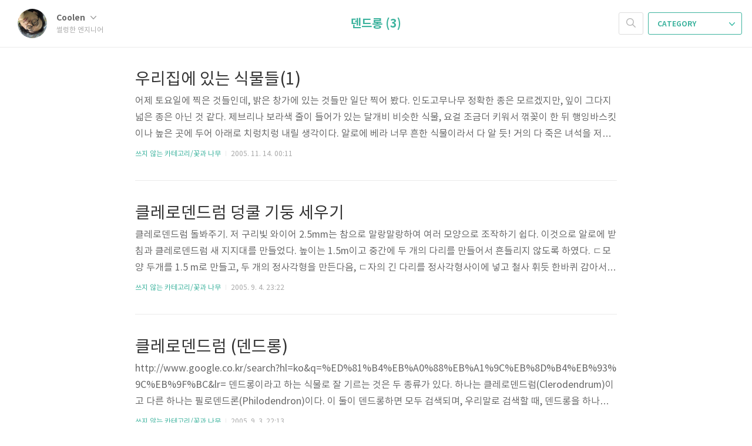

--- FILE ---
content_type: text/html;charset=UTF-8
request_url: https://coolengineer.com/tag/%EB%8D%B4%EB%93%9C%EB%A1%B1
body_size: 31265
content:
<!doctype html>
<html lang="ko">

                                                                <head>
                <script type="text/javascript">if (!window.T) { window.T = {} }
window.T.config = {"TOP_SSL_URL":"https://www.tistory.com","PREVIEW":false,"ROLE":"guest","PREV_PAGE":"","NEXT_PAGE":"","BLOG":{"id":100267,"name":"coolengineer","title":"썰렁한 엔지니어","isDormancy":false,"nickName":"Coolen","status":"open","profileStatus":"normal"},"NEED_COMMENT_LOGIN":false,"COMMENT_LOGIN_CONFIRM_MESSAGE":"","LOGIN_URL":"https://www.tistory.com/auth/login/?redirectUrl=https://coolengineer.com/tag/%25EB%258D%25B4%25EB%2593%259C%25EB%25A1%25B1","DEFAULT_URL":"https://coolengineer.com","USER":{"name":null,"homepage":null,"id":0,"profileImage":null},"SUBSCRIPTION":{"status":"none","isConnected":false,"isPending":false,"isWait":false,"isProcessing":false,"isNone":true},"IS_LOGIN":false,"HAS_BLOG":false,"IS_SUPPORT":false,"IS_SCRAPABLE":false,"TOP_URL":"http://www.tistory.com","JOIN_URL":"https://www.tistory.com/member/join","PHASE":"prod","ROLE_GROUP":"visitor"};
window.T.entryInfo = null;
window.appInfo = {"domain":"tistory.com","topUrl":"https://www.tistory.com","loginUrl":"https://www.tistory.com/auth/login","logoutUrl":"https://www.tistory.com/auth/logout"};
window.initData = {};

window.TistoryBlog = {
    basePath: "",
    url: "https://coolengineer.com",
    tistoryUrl: "https://coolengineer.tistory.com",
    manageUrl: "https://coolengineer.tistory.com/manage",
    token: "+tRstniZSf5Dx2nODAdJOcE/WE8XcKCWAkgXF/DrxL9GDIdzeyoN+/WJCKjXTbDy"
};
var servicePath = "";
var blogURL = "";</script>

                
                
                        <!-- BusinessLicenseInfo - START -->
        
            <link href="https://tistory1.daumcdn.net/tistory_admin/userblog/userblog-7e0ff364db2dca01461081915f9748e9916c532a/static/plugin/BusinessLicenseInfo/style.css" rel="stylesheet" type="text/css"/>

            <script>function switchFold(entryId) {
    var businessLayer = document.getElementById("businessInfoLayer_" + entryId);

    if (businessLayer) {
        if (businessLayer.className.indexOf("unfold_license") > 0) {
            businessLayer.className = "business_license_layer";
        } else {
            businessLayer.className = "business_license_layer unfold_license";
        }
    }
}
</script>

        
        <!-- BusinessLicenseInfo - END -->
<!-- System - START -->

<!-- System - END -->

        <!-- TistoryProfileLayer - START -->
        <link href="https://tistory1.daumcdn.net/tistory_admin/userblog/userblog-7e0ff364db2dca01461081915f9748e9916c532a/static/plugin/TistoryProfileLayer/style.css" rel="stylesheet" type="text/css"/>
<script type="text/javascript" src="https://tistory1.daumcdn.net/tistory_admin/userblog/userblog-7e0ff364db2dca01461081915f9748e9916c532a/static/plugin/TistoryProfileLayer/script.js"></script>

        <!-- TistoryProfileLayer - END -->

                
                <meta http-equiv="X-UA-Compatible" content="IE=Edge">
<meta name="format-detection" content="telephone=no">
<script src="//t1.daumcdn.net/tistory_admin/lib/jquery/jquery-3.5.1.min.js" integrity="sha256-9/aliU8dGd2tb6OSsuzixeV4y/faTqgFtohetphbbj0=" crossorigin="anonymous"></script>
<script type="text/javascript" src="//t1.daumcdn.net/tiara/js/v1/tiara-1.2.0.min.js"></script><meta name="referrer" content="always"/>
<meta name="google-adsense-platform-account" content="ca-host-pub-9691043933427338"/>
<meta name="google-adsense-platform-domain" content="tistory.com"/>
<meta name="google-adsense-account" content="ca-pub-3028488594139157"/>
<meta name="description" content="언젠가는 쉬는 날이 오겠지요. 그때까지는 달리렵니다."/>

    <!-- BEGIN OPENGRAPH -->
    <meta property="og:type" content="website"/>
<meta property="og:url" content="https://coolengineer.com"/>
<meta property="og:site_name" content="썰렁한 엔지니어"/>
<meta property="og:title" content="'덴드롱' 태그의 글 목록"/>
<meta property="og:description" content="언젠가는 쉬는 날이 오겠지요. 그때까지는 달리렵니다."/>
<meta property="og:image" content="https://img1.daumcdn.net/thumb/R800x0/?scode=mtistory2&fname=https%3A%2F%2Ftistory1.daumcdn.net%2Ftistory%2F100267%2Fattach%2F0e6851ff2f5e4373b81bda148344805c"/>
<meta property="og:article:author" content="'Coolen'"/>
    <!-- END OPENGRAPH -->

    <!-- BEGIN TWITTERCARD -->
    <meta name="twitter:card" content="summary_large_image"/>
<meta name="twitter:site" content="@TISTORY"/>
<meta name="twitter:title" content="'덴드롱' 태그의 글 목록"/>
<meta name="twitter:description" content="언젠가는 쉬는 날이 오겠지요. 그때까지는 달리렵니다."/>
<meta property="twitter:image" content="https://img1.daumcdn.net/thumb/R800x0/?scode=mtistory2&fname=https%3A%2F%2Ftistory1.daumcdn.net%2Ftistory%2F100267%2Fattach%2F0e6851ff2f5e4373b81bda148344805c"/>
    <!-- END TWITTERCARD -->
<script type="module" src="https://tistory1.daumcdn.net/tistory_admin/userblog/userblog-7e0ff364db2dca01461081915f9748e9916c532a/static/pc/dist/index.js" defer=""></script>
<script type="text/javascript" src="https://tistory1.daumcdn.net/tistory_admin/userblog/userblog-7e0ff364db2dca01461081915f9748e9916c532a/static/pc/dist/index-legacy.js" defer="" nomodule="true"></script>
<script type="text/javascript" src="https://tistory1.daumcdn.net/tistory_admin/userblog/userblog-7e0ff364db2dca01461081915f9748e9916c532a/static/pc/dist/polyfills-legacy.js" defer="" nomodule="true"></script>
<link rel="stylesheet" type="text/css" href="https://t1.daumcdn.net/tistory_admin/www/style/font.css"/>
<link rel="stylesheet" type="text/css" href="https://tistory1.daumcdn.net/tistory_admin/userblog/userblog-7e0ff364db2dca01461081915f9748e9916c532a/static/style/content.css"/>
<link rel="stylesheet" type="text/css" href="https://tistory1.daumcdn.net/tistory_admin/userblog/userblog-7e0ff364db2dca01461081915f9748e9916c532a/static/pc/dist/index.css"/>
<script type="text/javascript">(function() {
    var tjQuery = jQuery.noConflict(true);
    window.tjQuery = tjQuery;
    window.orgjQuery = window.jQuery; window.jQuery = tjQuery;
    window.jQuery = window.orgjQuery; delete window.orgjQuery;
})()</script>
<script type="text/javascript" src="https://tistory1.daumcdn.net/tistory_admin/userblog/userblog-7e0ff364db2dca01461081915f9748e9916c532a/static/script/base.js"></script>
<script type="text/javascript" src="//developers.kakao.com/sdk/js/kakao.min.js"></script>

                
	<meta charset="UTF-8">
	<meta name="viewport" content="user-scalable=no, initial-scale=1.0, maximum-scale=1.0, minimum-scale=1.0, width=device-width">
	<title>'덴드롱' 태그의 글 목록</title>
	<link rel="alternate" type="application/rss+xml" title="썰렁한 엔지니어" href="https://coolengineer.tistory.com/rss" />

	<link rel="stylesheet" href="https://tistory1.daumcdn.net/tistory/100267/skin/style.css?_version_=1704446492">
	<link rel="stylesheet" href="https://tistory1.daumcdn.net/tistory/100267/skin/images/font.css?_version_=1704446492">

	<!--[if lt IE 9]>
	<script src="//t1.daumcdn.net/tistory_admin/lib/jquery/jquery-1.12.4.min.js"></script>
	<![endif]-->
	<!--[if gte IE 9]><!-->
	<script src="//t1.daumcdn.net/tistory_admin/lib/jquery/jquery-3.2.1.min.js"></script>
	<!--<![endif]-->

                
                
                <link rel="stylesheet" type="text/css" href="https://tistory1.daumcdn.net/tistory_admin/userblog/userblog-7e0ff364db2dca01461081915f9748e9916c532a/static/style/revenue.css"/>
<link rel="canonical" href="https://coolengineer.com"/>

<!-- BEGIN STRUCTURED_DATA -->
<script type="application/ld+json">
    {"@context":"http://schema.org","@type":"WebSite","url":"/","potentialAction":{"@type":"SearchAction","target":"/search/{search_term_string}","query-input":"required name=search_term_string"}}
</script>
<!-- END STRUCTURED_DATA -->
<link rel="stylesheet" type="text/css" href="https://tistory1.daumcdn.net/tistory_admin/userblog/userblog-7e0ff364db2dca01461081915f9748e9916c532a/static/style/dialog.css"/>
<link rel="stylesheet" type="text/css" href="//t1.daumcdn.net/tistory_admin/www/style/top/font.css"/>
<link rel="stylesheet" type="text/css" href="https://tistory1.daumcdn.net/tistory_admin/userblog/userblog-7e0ff364db2dca01461081915f9748e9916c532a/static/style/postBtn.css"/>
<link rel="stylesheet" type="text/css" href="https://tistory1.daumcdn.net/tistory_admin/userblog/userblog-7e0ff364db2dca01461081915f9748e9916c532a/static/style/tistory.css"/>
<script type="text/javascript" src="https://tistory1.daumcdn.net/tistory_admin/userblog/userblog-7e0ff364db2dca01461081915f9748e9916c532a/static/script/common.js"></script>

                
                </head>

                                                <body id="tt-body-tag">
                
                
                

	<div id="dkIndex">
		<a href="#dkBody">본문 바로가기</a>
		<a href="#dkGnb">메뉴 바로가기</a>
	</div>

	<div id="dkWrap" class="wrap_skin ">
		<div id="dkHead" role="banner" class="area_head ">
			<h1 class="screen_out">썰렁한 엔지니어</h1>
			<div class="area_profile ">
				<a class="link_profile" href="/"><img src="https://tistory1.daumcdn.net/tistory/100267/attach/0e6851ff2f5e4373b81bda148344805c" width="50" height="50" class="img_profile" alt="프로필사진"></a>
				<div class="info_profile">
					<button type="button" class="btn_name">Coolen
						<span class="ico_skin ico_name"></span>
					</button>
					<ul class="list_name">
						<li><a href="https://coolengineer.tistory.com/manage/entry/post" class="link_name">글쓰기</a></li>
						<li><a href="https://coolengineer.tistory.com/manage" class="link_name">관리</a></li>
						<li class="box_division"><a href="https://coolengineer.tistory.com/tag" class="link_name">태그</a></li>
						<li><a href="https://coolengineer.tistory.com/guestbook" class="link_name">방명록</a></li>
						<li><a href="https://coolengineer.tistory.com/rss" class="link_name">RSS</a></li>
					</ul>
					<p class="txt_condition">썰렁한 엔지니어</p>
				</div>
			</div>

			<button type="button" class="btn_menu">
				<span class="ico_skin ico_menu">카테고리 메뉴열기</span>
			</button>
		</div>

		<div class="dimmed_layer"></div>

		<button type="button" class="btn_close">
			<span class="ico_skin ico_close">닫기</span>
		</button>

		<div class="area_menu">
			
				<div class="area_search">
					<button type="button" class="btn_search">
						<span class="ico_skin ico_search">검색하기</span>
					</button>
					<form action="#" method="get" class="frm_search" onsubmit="try {
    window.location.href = '/search' + '/' + looseURIEncode(document.getElementsByName('search')[0].value);
    document.getElementsByName('search')[0].value = '';
    return false;
} catch (e) {}">
						<fieldset>
							<legend class="screen_out">검색하기 폼</legend>
							<label for="tfSearch" class="ico_skin lab_search">검색하기</label>
							<input type="text" name="search" value="" class="tf_search">
						</fieldset>
					</form>
				</div>
			

			<div role="navigation" class="area_navi">
				<button type="button" class="btn_cate">CATEGORY <span class="ico_skin ico_cate"></span></button>

				<div class="list_cate">
					<ul class="tt_category"><li class=""><a href="/category" class="link_tit"> 분류 전체보기 <span class="c_cnt">(963)</span> </a>
  <ul class="category_list"><li class=""><a href="/category/%EC%A0%84%EC%B2%B4" class="link_item"> 전체 <span class="c_cnt">(844)</span> </a>
  <ul class="sub_category_list"><li class=""><a href="/category/%EC%A0%84%EC%B2%B4/%EC%84%9C%EB%B2%84%20%ED%94%84%EB%A1%9C%EA%B7%B8%EB%9E%98%EB%B0%8D" class="link_sub_item"> 서버 프로그래밍 <span class="c_cnt">(0)</span> </a></li>
<li class=""><a href="/category/%EC%A0%84%EC%B2%B4/%EC%9E%A5%EB%82%9C%ED%95%98%EA%B8%B0" class="link_sub_item"> 장난하기 <span class="c_cnt">(266)</span> </a></li>
<li class=""><a href="/category/%EC%A0%84%EC%B2%B4/%EC%9E%A1%EC%83%9D%EA%B0%81" class="link_sub_item"> 잡생각 <span class="c_cnt">(176)</span> </a></li>
<li class=""><a href="/category/%EC%A0%84%EC%B2%B4/%EC%82%AC%EB%8A%94%20%EC%96%98%EA%B8%B0" class="link_sub_item"> 사는 얘기 <span class="c_cnt">(348)</span> </a></li>
<li class=""><a href="/category/%EC%A0%84%EC%B2%B4/%EB%A7%9D%EC%83%81" class="link_sub_item"> 망상 <span class="c_cnt">(2)</span> </a></li>
<li class=""><a href="/category/%EC%A0%84%EC%B2%B4/%EC%B1%85" class="link_sub_item"> 책 <span class="c_cnt">(20)</span> </a></li>
<li class=""><a href="/category/%EC%A0%84%EC%B2%B4/%EC%98%81%ED%99%94" class="link_sub_item"> 영화 <span class="c_cnt">(16)</span> </a></li>
<li class=""><a href="/category/%EC%A0%84%EC%B2%B4/%EC%8B%9C" class="link_sub_item"> 시 <span class="c_cnt">(16)</span> </a></li>
</ul>
</li>
<li class=""><a href="/category/%EC%93%B0%EC%A7%80%20%EC%95%8A%EB%8A%94%20%EC%B9%B4%ED%85%8C%EA%B3%A0%EB%A6%AC" class="link_item"> 쓰지 않는 카테고리 <span class="c_cnt">(119)</span> </a>
  <ul class="sub_category_list"><li class=""><a href="/category/%EC%93%B0%EC%A7%80%20%EC%95%8A%EB%8A%94%20%EC%B9%B4%ED%85%8C%EA%B3%A0%EB%A6%AC/%EC%95%84%EC%9D%B4%EB%94%94%EC%96%B4" class="link_sub_item"> 아이디어 <span class="c_cnt">(7)</span> </a></li>
<li class=""><a href="/category/%EC%93%B0%EC%A7%80%20%EC%95%8A%EB%8A%94%20%EC%B9%B4%ED%85%8C%EA%B3%A0%EB%A6%AC/OpenID" class="link_sub_item"> OpenID <span class="c_cnt">(17)</span> </a></li>
<li class=""><a href="/category/%EC%93%B0%EC%A7%80%20%EC%95%8A%EB%8A%94%20%EC%B9%B4%ED%85%8C%EA%B3%A0%EB%A6%AC/%EA%BD%83%EA%B3%BC%20%EB%82%98%EB%AC%B4" class="link_sub_item"> 꽃과 나무 <span class="c_cnt">(28)</span> </a></li>
<li class=""><a href="/category/%EC%93%B0%EC%A7%80%20%EC%95%8A%EB%8A%94%20%EC%B9%B4%ED%85%8C%EA%B3%A0%EB%A6%AC/%EB%AA%A8%EB%B0%94%EC%9D%BC%20%EB%A1%9C%EA%B7%B8" class="link_sub_item"> 모바일 로그 <span class="c_cnt">(52)</span> </a></li>
<li class=""><a href="/category/%EC%93%B0%EC%A7%80%20%EC%95%8A%EB%8A%94%20%EC%B9%B4%ED%85%8C%EA%B3%A0%EB%A6%AC/Textcube" class="link_sub_item"> Textcube <span class="c_cnt">(15)</span> </a></li>
</ul>
</li>
</ul>
</li>
</ul>


					<ul class="menu_profile">
						<li><a href="https://coolengineer.tistory.com/guestbook">방명록</a></li>
					</ul>
				</div>
			</div>
		</div>

		<hr class="hide">

		
			<div class="area_list">
				<div class="tit_category">
					<a class="link_category">덴드롱 (3)</a>
				</div>
			</div>
		

		<div id="dkContent" class="cont_skin" role="main">
			<div id="cMain">

				

				

				

				            
                
	<div id="mArticle" class="article_skin">

		
			<div class="list_content">
				
				<a href="/entry/%EC%9A%B0%EB%A6%AC%EC%A7%91%EC%97%90-%EC%9E%88%EB%8A%94-%EC%8B%9D%EB%AC%BC%EB%93%A41" class="link_post">
					<strong class="tit_post">우리집에 있는 식물들(1)</strong>
					<p class="txt_post">어제 토요일에 찍은 것들인데, 밝은 창가에 있는 것들만 일단 찍어 봤다. 인도고무나무 정확한 종은 모르겠지만, 잎이 그다지 넓은 종은 아닌 것 같다. 제브리나 보라색 줄이 들어가 있는 달개비 비슷한 식물, 요걸 조금더 키워서 꺾꽂이 한 뒤 행잉바스킷이나 높은 곳에 두어 아래로 치렁치렁 내릴 생각이다. 알로에 베라 너무 흔한 식물이라서 다 알 듯! 거의 다 죽은 녀석을 저렇게 화려하게 살렸다. 한 자리 떡 차지하고 있는 모습이 잔인하기까지 하다. 일일초 (매일초) 어머님께서 주신것인데, 가까이서 냄새를 맡아 보면 잡초같은 느낌이 난다. 그런데 한 번 꽃이 피면 그칠 줄 모르고 이어가면서 계속 피워댄다. 부겐빌레아 (부겐베리아) 어머님으로부터 받은 뒤 아직 요놈의 꽃을 제대로 본 적은 없지만, 어머님왈 화려..</p>
				</a>
				<div class="detail_info">
					<a href="/category/%EC%93%B0%EC%A7%80%20%EC%95%8A%EB%8A%94%20%EC%B9%B4%ED%85%8C%EA%B3%A0%EB%A6%AC/%EA%BD%83%EA%B3%BC%20%EB%82%98%EB%AC%B4" class="link_cate">쓰지 않는 카테고리/꽃과 나무</a>
					<span class="txt_bar"></span>
					2005. 11. 14. 00:11
				</div>
			</div>
		

		
	</div>

                
            
                
	<div id="mArticle" class="article_skin">

		
			<div class="list_content">
				
				<a href="/entry/%ED%81%B4%EB%A0%88%EB%A1%9C%EB%8D%B4%EB%93%9C%EB%9F%BC-%EB%8D%A9%EC%BF%A8-%EA%B8%B0%EB%91%A5-%EC%84%B8%EC%9A%B0%EA%B8%B0" class="link_post">
					<strong class="tit_post">클레로덴드럼 덩쿨 기둥 세우기</strong>
					<p class="txt_post">클레로덴드럼 돌봐주기. 저 구리빛 와이어 2.5mm는 참으로 말랑말랑하여 여러 모양으로 조작하기 쉽다. 이것으로 알로에 받침과 클레로덴드럼 새 지지대를 만들었다. 높이는 1.5m이고 중간에 두 개의 다리를 만들어서 흔들리지 않도록 하였다. ㄷ모양 두개를 1.5 m로 만들고, 두 개의 정사각형을 만든다음, ㄷ자의 긴 다리를 정사각형사이에 넣고 철사 휘듯 한바퀴 감아서 아주 튼튼한 덩굴용 지지대를 만들었다. 정사각형 다리를 살짝 안으로 휘어 주면 안정감있는 연결로 고정된다. 이 덩굴 식물은 휘감는 성질이 좀 적어서 중간 중간 종이끈으로 묶어 줘야할 듯하다.까이꺼 묶어 주지뭐. 어제의 사진보다 더 키도 낮고 앞으로 올라갈 기둥도 많고, 흐뭇하군. 새로 감았기 때문에 잎이 아무곳이나 바라보고 있으나, 시간이 지..</p>
				</a>
				<div class="detail_info">
					<a href="/category/%EC%93%B0%EC%A7%80%20%EC%95%8A%EB%8A%94%20%EC%B9%B4%ED%85%8C%EA%B3%A0%EB%A6%AC/%EA%BD%83%EA%B3%BC%20%EB%82%98%EB%AC%B4" class="link_cate">쓰지 않는 카테고리/꽃과 나무</a>
					<span class="txt_bar"></span>
					2005. 9. 4. 23:22
				</div>
			</div>
		

		
	</div>

                
            
                
	<div id="mArticle" class="article_skin">

		
			<div class="list_content">
				
				<a href="/entry/%ED%81%B4%EB%A0%88%EB%A1%9C%EB%8D%B4%EB%93%9C%EB%9F%BC-%EB%8D%B4%EB%93%9C%EB%A1%B1" class="link_post">
					<strong class="tit_post">클레로덴드럼 (덴드롱)</strong>
					<p class="txt_post">http://www.google.co.kr/search?hl=ko&amp;q=%ED%81%B4%EB%A0%88%EB%A1%9C%EB%8D%B4%EB%93%9C%EB%9F%BC&amp;lr= 덴드롱이라고 하는 식물로 잘 기르는 것은 두 종류가 있다. 하나는 클레로덴드럼(Clerodendrum)이고 다른 하나는 필로덴드론(Philodendron)이다. 이 둘이 덴드롱하면 모두 검색되며, 우리말로 검색할 때, 덴드롱을 하나의 단어로 생각하고 마치 합성어 취급하는 것도 있는 것의 영향도 있어 다음과 같은 조합으로 검색이 가능해진다. * 덴드롱,덴드럼,덴드론 * 클레로 덴드럼, 클레로 덴드롱, 클레로 덴드론 * 클레로덴드럼, 클레로덴드롱, 클레로덴드론 * 필로 덴드론, 필로 덴드롱, 필로 덴드럼 * 필로덴드론, 필로덴드롱,필로..</p>
				</a>
				<div class="detail_info">
					<a href="/category/%EC%93%B0%EC%A7%80%20%EC%95%8A%EB%8A%94%20%EC%B9%B4%ED%85%8C%EA%B3%A0%EB%A6%AC/%EA%BD%83%EA%B3%BC%20%EB%82%98%EB%AC%B4" class="link_cate">쓰지 않는 카테고리/꽃과 나무</a>
					<span class="txt_bar"></span>
					2005. 9. 3. 22:13
				</div>
			</div>
		

		
	</div>

                
            

				

				


				
					<div class="area_paging area_paging_list">
						<span class="inner_paging">
							<a  class="ico_skin link_prev no-more-prev">이전</a>
							
								<a href="/tag/%EB%8D%B4%EB%93%9C%EB%A1%B1?page=1" class="link_page"><span class="selected">1</span></a>
							
							<a  class="ico_skin link_next no-more-next">다음</a>
						</span>
					</div>

					<div class="area_paging area_paging_simple">
						<div class="inner_paging">
							<a  class="link_prev no-more-prev">
								<span class="ico_skin ico_prev"></span>이전
							</a>

							<a  class="link_next no-more-next">
								다음<span class="ico_skin ico_next"></span>
							</a>
						</div>
					</div>
				


				<div id="mEtc" class="wrap_etc">
					<div class="inner_aside">
						            
								<!-- 공지사항 -->
								
									<div class="box_aside">
										<strong>공지사항</strong>
										<ul class="list_board">
											
										</ul>
									</div>
								
							
								<!-- 최근에 올라온 글 -->
								<div class="box_aside">
									<strong>최근에 올라온 글</strong>
									<ul class="list_board">
										
									</ul>
								</div>
							
								<!-- 최근에 달린 댓글 -->
								<div class="box_aside">
									<strong>최근에 달린 댓글</strong>
									<ul class="list_board">
										
									</ul>
								</div>
							
								<!-- 방문자수 -->
								<div class="box_aside lst">
									<dl class="list_total">
										<dt>Total</dt>
										<dd></dd>
									</dl>
									<dl class="list_visitor">
										<dt>Today</dt>
										<dd></dd>
									</dl>
									<dl class="list_visitor">
										<dt>Yesterday</dt>
										<dd></dd>
									</dl>
								</div>
							
								<!-- 링크 -->
								<div class="box_aside">
									<strong>링크</strong>
									<ul class="list_board">
										
											<li><a href="http://coolengineer.com/" class="link_board" target="_blank">썰렁한 엔지니어</a></li>
										
									</ul>
								</div>
							
								<!-- 태그 클라우드 -->
								<div class="box_aside">
									<strong>TAG</strong>
									<ul class="list_tag">
										
											<li><a href="/tag/VIM" class="link_tag cloud3">VIM</a></li>
										
											<li><a href="/tag/SVN" class="link_tag cloud3">SVN</a></li>
										
											<li><a href="/tag/%EB%8D%B4%EB%93%9C%EB%A1%B1" class="link_tag cloud4">덴드롱</a></li>
										
											<li><a href="/tag/%ED%80%B4%EC%A6%88" class="link_tag cloud4">퀴즈</a></li>
										
											<li><a href="/tag/BlogAPI" class="link_tag cloud2">BlogAPI</a></li>
										
											<li><a href="/tag/%EC%8B%9D%EB%AC%BC" class="link_tag cloud2">식물</a></li>
										
											<li><a href="/tag/%ED%81%B4%EB%A0%88%EB%A1%9C%EB%8D%B4%EB%93%9C%EB%9F%BC" class="link_tag cloud4">클레로덴드럼</a></li>
										
											<li><a href="/tag/nodejs" class="link_tag cloud4">nodejs</a></li>
										
											<li><a href="/tag/Linux" class="link_tag cloud3">Linux</a></li>
										
											<li><a href="/tag/SSO" class="link_tag cloud4">SSO</a></li>
										
											<li><a href="/tag/tattertools" class="link_tag cloud4">tattertools</a></li>
										
											<li><a href="/tag/TCP%2FIP" class="link_tag cloud4">TCP/IP</a></li>
										
											<li><a href="/tag/%EB%94%94%EB%B2%84%EA%B9%85" class="link_tag cloud4">디버깅</a></li>
										
											<li><a href="/tag/OpenID" class="link_tag cloud1">OpenID</a></li>
										
											<li><a href="/tag/JavaScript" class="link_tag cloud4">JavaScript</a></li>
										
											<li><a href="/tag/%EB%8C%80%ED%99%94" class="link_tag cloud4">대화</a></li>
										
											<li><a href="/tag/Subversion" class="link_tag cloud4">Subversion</a></li>
										
											<li><a href="/tag/%EC%98%A4%ED%94%88%EC%86%8C%EC%8A%A4" class="link_tag cloud3">오픈소스</a></li>
										
											<li><a href="/tag/MySQL" class="link_tag cloud4">MySQL</a></li>
										
											<li><a href="/tag/%ED%82%B9%EB%B2%A4%EC%9E%90%EB%AF%BC" class="link_tag cloud4">킹벤자민</a></li>
										
											<li><a href="/tag/writely" class="link_tag cloud4">writely</a></li>
										
											<li><a href="/tag/%EC%88%98%EC%84%A0%ED%99%94" class="link_tag cloud4">수선화</a></li>
										
											<li><a href="/tag/Tattertools%20plugin" class="link_tag cloud3">Tattertools plugin</a></li>
										
											<li><a href="/tag/%EA%B5%AC%EA%B7%BC" class="link_tag cloud4">구근</a></li>
										
											<li><a href="/tag/ssh" class="link_tag cloud4">ssh</a></li>
										
											<li><a href="/tag/macosx" class="link_tag cloud4">macosx</a></li>
										
											<li><a href="/tag/%EB%B2%A4%EC%9E%90%EB%AF%BC" class="link_tag cloud4">벤자민</a></li>
										
											<li><a href="/tag/%EC%BB%A4%ED%94%BC" class="link_tag cloud4">커피</a></li>
										
											<li><a href="/tag/perl" class="link_tag cloud4">perl</a></li>
										
											<li><a href="/tag/url" class="link_tag cloud4">url</a></li>
										
									</ul>
									<a href="https://coolengineer.tistory.com/tag" class="link_more">more</a>
								</div>
							
								<!-- 달력 -->
								<div class="box_aside">
									<table class="tt-calendar" cellpadding="0" cellspacing="1" style="width: 100%; table-layout: fixed">
  <caption class="cal_month"><a href="/archive/202512" title="1개월 앞의 달력을 보여줍니다.">«</a> &nbsp; <a href="/archive/202601" title="현재 달의 달력을 보여줍니다.">2026/01</a> &nbsp; <a href="/archive/202602" title="1개월 뒤의 달력을 보여줍니다.">»</a></caption>
  <thead>
    <tr>
      <th class="cal_week2">일</th>
      <th class="cal_week1">월</th>
      <th class="cal_week1">화</th>
      <th class="cal_week1">수</th>
      <th class="cal_week1">목</th>
      <th class="cal_week1">금</th>
      <th class="cal_week1">토</th>
    </tr>
  </thead>
  <tbody>
    <tr class="cal_week cal_current_week">
      <td class="cal_day1 cal_day2"> </td>
      <td class="cal_day1 cal_day2"> </td>
      <td class="cal_day1 cal_day2"> </td>
      <td class="cal_day1 cal_day2"> </td>
      <td class="cal_day cal_day3">1</td>
      <td class="cal_day cal_day3">2</td>
      <td class="cal_day cal_day3">3</td>
    </tr>
    <tr class="cal_week">
      <td class="cal_day cal_day3 cal_day_sunday">4</td>
      <td class="cal_day cal_day3">5</td>
      <td class="cal_day cal_day3">6</td>
      <td class="cal_day cal_day3">7</td>
      <td class="cal_day cal_day3">8</td>
      <td class="cal_day cal_day3">9</td>
      <td class="cal_day cal_day3">10</td>
    </tr>
    <tr class="cal_week">
      <td class="cal_day cal_day3 cal_day_sunday">11</td>
      <td class="cal_day cal_day3">12</td>
      <td class="cal_day cal_day3">13</td>
      <td class="cal_day cal_day3">14</td>
      <td class="cal_day cal_day3">15</td>
      <td class="cal_day cal_day3">16</td>
      <td class="cal_day cal_day3">17</td>
    </tr>
    <tr class="cal_week">
      <td class="cal_day cal_day3 cal_day_sunday">18</td>
      <td class="cal_day cal_day3">19</td>
      <td class="cal_day cal_day3">20</td>
      <td class="cal_day cal_day4">21</td>
      <td class="cal_day cal_day3">22</td>
      <td class="cal_day cal_day3">23</td>
      <td class="cal_day cal_day3">24</td>
    </tr>
    <tr class="cal_week">
      <td class="cal_day cal_day3 cal_day_sunday">25</td>
      <td class="cal_day cal_day3">26</td>
      <td class="cal_day cal_day3">27</td>
      <td class="cal_day cal_day3">28</td>
      <td class="cal_day cal_day3">29</td>
      <td class="cal_day cal_day3">30</td>
      <td class="cal_day cal_day3">31</td>
    </tr>
  </tbody>
</table>
								</div>
							
								<!-- 글 보관함 -->
								<div class="box_aside lst">
									<strong>글 보관함</strong>
									<ul class="list_keep">
										
									</ul>
								</div>
							
					</div>
				</div>
			</div>
		</div>
		<hr class="hide">
		<div id="dkFoot" role="contentinfo" class="area_foot">
			Blog is powered by
			<em class="emph_t">Tistory</em> / Designed by
			<em class="emph_t">Tistory</em>
		</div>
	</div>


<script src="https://tistory1.daumcdn.net/tistory/100267/skin/images/script.js?_version_=1704446492"></script>
<script>
	(function($) {
		$.Area.init();
	})(jQuery);
</script>
<script src="https://tistory1.daumcdn.net/tistory/100267/skin/images/coolen.js?_version_=1704446492"></script>
<div class="#menubar menu_toolbar ">
  <h2 class="screen_out">티스토리툴바</h2>
</div>
<div class="#menubar menu_toolbar "></div>
<div class="layer_tooltip">
  <div class="inner_layer_tooltip">
    <p class="desc_g"></p>
  </div>
</div>
<div id="editEntry" style="position:absolute;width:1px;height:1px;left:-100px;top:-100px"></div>


                        <!-- SyntaxHighlight - START -->
        <link href="//cdnjs.cloudflare.com/ajax/libs/highlight.js/10.7.3/styles/github.min.css" rel="stylesheet"/><script src="//cdnjs.cloudflare.com/ajax/libs/highlight.js/10.7.3/highlight.min.js"></script>
<script src="//cdnjs.cloudflare.com/ajax/libs/highlight.js/10.7.3/languages/delphi.min.js"></script>
<script src="//cdnjs.cloudflare.com/ajax/libs/highlight.js/10.7.3/languages/php.min.js"></script>
<script src="//cdnjs.cloudflare.com/ajax/libs/highlight.js/10.7.3/languages/python.min.js"></script>
<script src="//cdnjs.cloudflare.com/ajax/libs/highlight.js/10.7.3/languages/r.min.js" defer></script>
<script src="//cdnjs.cloudflare.com/ajax/libs/highlight.js/10.7.3/languages/ruby.min.js"></script>
<script src="//cdnjs.cloudflare.com/ajax/libs/highlight.js/10.7.3/languages/scala.min.js" defer></script>
<script src="//cdnjs.cloudflare.com/ajax/libs/highlight.js/10.7.3/languages/shell.min.js"></script>
<script src="//cdnjs.cloudflare.com/ajax/libs/highlight.js/10.7.3/languages/sql.min.js"></script>
<script src="//cdnjs.cloudflare.com/ajax/libs/highlight.js/10.7.3/languages/swift.min.js" defer></script>
<script src="//cdnjs.cloudflare.com/ajax/libs/highlight.js/10.7.3/languages/typescript.min.js" defer></script>
<script src="//cdnjs.cloudflare.com/ajax/libs/highlight.js/10.7.3/languages/vbnet.min.js" defer></script>
  <script>hljs.initHighlightingOnLoad();</script>


        <!-- SyntaxHighlight - END -->

                
                <div style="margin:0; padding:0; border:none; background:none; float:none; clear:none; z-index:0"></div>
<script type="text/javascript" src="https://tistory1.daumcdn.net/tistory_admin/userblog/userblog-7e0ff364db2dca01461081915f9748e9916c532a/static/script/common.js"></script>
<script type="text/javascript">window.roosevelt_params_queue = window.roosevelt_params_queue || [{channel_id: 'dk', channel_label: '{tistory}'}]</script>
<script type="text/javascript" src="//t1.daumcdn.net/midas/rt/dk_bt/roosevelt_dk_bt.js" async="async"></script>

                
                <script>window.tiara = {"svcDomain":"user.tistory.com","section":"블로그","trackPage":"태그목록_보기","page":"태그","key":"100267","customProps":{"userId":"0","blogId":"100267","entryId":"null","role":"guest","trackPage":"태그목록_보기","filterTarget":false},"entry":null,"kakaoAppKey":"3e6ddd834b023f24221217e370daed18","appUserId":"null","thirdProvideAgree":null}</script>
<script type="module" src="https://t1.daumcdn.net/tistory_admin/frontend/tiara/v1.0.6/index.js"></script>
<script src="https://t1.daumcdn.net/tistory_admin/frontend/tiara/v1.0.6/polyfills-legacy.js" nomodule="true" defer="true"></script>
<script src="https://t1.daumcdn.net/tistory_admin/frontend/tiara/v1.0.6/index-legacy.js" nomodule="true" defer="true"></script>

                </body>

</html>


--- FILE ---
content_type: text/javascript
request_url: https://tistory1.daumcdn.net/tistory/100267/skin/images/coolen.js?_version_=1704446492
body_size: -138
content:
console.log("Debug..");
